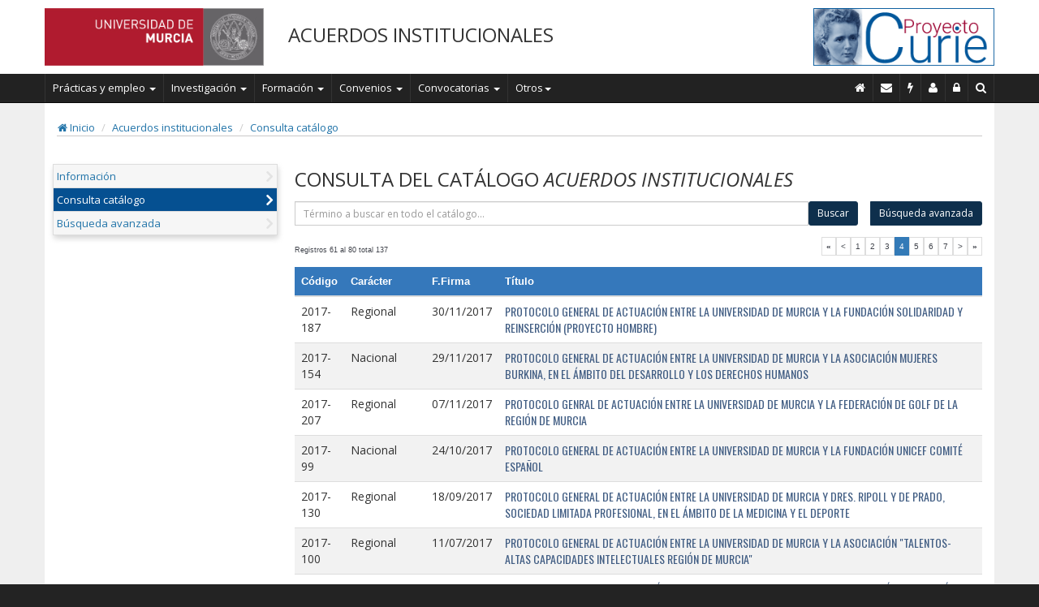

--- FILE ---
content_type: text/javascript; charset=UTF-8
request_url: https://curie.um.es/curie/js/validate.js?d=20081001
body_size: 32552
content:
/**
 * funciones de validacion para formularios
 * Basadas en "Validador Javascript Extension" para "Struts validation"
 * http://niallp.pwp.blueyonder.co.uk/validatorjs.html
 */
 
//comprueba si un elemento ya existe en los options del select
function select_exits(select, option_value) {
	if (select==null)
		return false;
    for (i=0; i < select.length; i++) {
        if (select.options[i].value == option_value) {
            return true;
        }
    }
    return false;
}

//comprueba si un elemento ya existe en los options del select
function select_exits_value(select, option_value) {
	if (select==null)
		return false;
    for (i=0; i < select.length; i++) {
        if (select.options[i].value == option_value) {
            return true;
        }
    }
    return false;
}

//comprueba si un elemento ya existe en los options del select teniendo en cuenta
//que solo debe comparar con los primeros num_trozos del option considerando
//el caracter de split char_split
function select_exits_value_split(select, option_value, char_split, num_trozos) {
	if (select==null)
		return false;
    for (var i=0; i < select.length; i++) {
		var partes = str_split( select.options[i].value, char_split );
		var comparar_con = "";
		for(var j=0; j<num_trozos; j++) {
			 if(j>0)
			 	comparar_con = comparar_con + '*';
			 comparar_con = comparar_con + partes[j];
		}
        if (comparar_con == option_value) {
            return true;
        }
    }
    return false;
}



//comprueba si existe un option con value distinto al del parametro
function select_exits_value_distint(select, option_value) {
	if (select==null)
		return false;
    for (i=0; i < select.length; i++) {
        if (select.options[i].value != option_value) {
            return true;
        }
    }
    return false;
}


//añade al select el elemento de posicion selectedIndex del select_dispo si no existe
function select_add(select, select_disp, selectedIndex) {
	if (select==null || select_disp==null)
		return ;
	var valor = select_disp.options[selectedIndex].value;
	if (!select_exits(select, valor)) {
		var texto = select_disp.options[selectedIndex].text;
		var opt = new Option(texto, valor, false, false);
		select.options[select.length] = opt;
	}
}

//añade a un select un option con los valores por parametro
function select_add_option(select, value, texto) {
	if (select==null)
		return ;
	var opt = new Option(texto, value, false, false);
	select.options[select.length] = opt;
}

//añade al select todos los elementos seleccionados del select_dispo
function select_swap_sel(select_disp, select) {
	if (select==null || select_disp==null)
		return ;
	for(var i=0; i<select_disp.length; i++) {
		if (select_disp.options[i].selected) {
			select_add(select, select_disp, i);
		}
	}
}

//añade al select todos los elementos del select_dispo
function select_swap_sel_all(select_disp, select) {
	if (select==null || select_disp==null)
		return ;
	for(var i=0; i<select_disp.length; i++) {
		select_add(select, select_disp, i);
	}
}


//borra del select el elemento de posicion selectedIndex
function select_del(select, selectedIndex) {
	if (select==null)
		return ;
	if ((select.length > selectedIndex) && (selectedIndex>=0)) {
		select.options[selectedIndex] = null;
	}
}



//marca todos los selementos como seleccionados
function select_swap_selectAll(select) {
	if (select!=null) {
		for(var i=0; i<select.length; i++) {
			select.options[i].selected = true;
		}
	}
}

//para todos los elementos del select, selecciona segun el segundo parametro 
function select_selecccionar_all(select, selected_boolean) {
	if (select!=null) {
		for(var i=0; i<select.length; i++) {
			select.options[i].selected = selected_boolean;
		}
	}
}


//localiza la posicion del option con value tal en un select
function select_indexof_value(select, option_value) {
	if (select==null)
		return -1;
	for(var i=0; i<select.length; i++) {
		if (select.options[i].value == option_value) {
			return i;
			select_add(select, select_disp, i);
		}
	}
	return -1;
}

//selecciona en el select aquel opcion con el value por parametro
//retorna el index del elemento seleccionado
function select_seleccionar_value(select, option_value) {
	if (select==null)
		return -1;
	if (strIsEmpty(option_value) || select == null)
		return -1;
	var i = select_indexof_value(select, option_value);
	if (i>=0) {
		select.selectedIndex = i;
	}
	return i;
}


//retorna el value del option seleccionado 
function select_get_option_value_selected(select) {
	if (select == null)
		return null;
	if(select.selectedIndex >= 0)
		return select.options[select.selectedIndex].value;
	else
		return '';
}

//retorna el texto del option seleccionado 
function select_get_option_text_selected(select) {
	if (select == null)
		return null;
	if(select.selectedIndex >= 0)
		return select.options[select.selectedIndex].text;
	else
		return '';
}



//borra del select todos los elementos seleccionados <option selected="selected">
function select_del_selected(select) {
	if (select==null)
		return ;
	for(var i=select.length-1; i>=0; i--) {
		if (select.options[i].selected) {
			select.options[i] = null;
		}
	}
}

//borra del select todos los elementos que tengan el <option value="value">
function select_del_by_value(select, value) {
	if (select==null)
		return ;
	for(var i=select.length-1; i>=0; i--) {
		if (select.options[i].value == value) {
			select.options[i] = null;
		}
	}
}


//borra del select todos los elementos
function select_del_all(select) {
	if (select==null)
		return ;
	for(var i=select.length-1; i>=0; i--) {
		try{
			select.options[i] = null;
		}catch(e){}
	}
}


function getAlgunInputConContenido(form) {
	for(var i=0; i<form.length; i++) {
		var field = form.elements[i];
		if(field.type == 'text' || field.type == 'select-one')
			if (getValueFromField(field) != '')
				return true;
	}
	return false;
}

function trim(s) {
return s.replace( /^\s*/, "" ).replace( /\s*$/, "" );
}

//retorna el valor de un campo
function getValueFromField(field) {
    var fieldValue = '';
    if (field != null && field.length > 0 && field[0].type == 'radio') {
        for (var x=0; x < field.length; x++) {
            if (field[x].disabled == false && field[x].checked) {
                fieldValue = field[x].value;
                break;
            }
        }
    } else if (field != null && field.disabled == false) {
        if (field.type == 'hidden' || field.type == 'password' ||
            field.type == 'text'   || field.type == 'textarea' ||
            field.type == 'radio'  || field.type == 'file') {
            fieldValue = field.value;
        }
        if (field.type == 'select-one') {
            var si = field.selectedIndex;
            if (si >= 0) {
                fieldValue = field.options[si].value;
            }
        }
        if (field.type == 'checkbox') {
        	 if (field.checked)
        		 fieldValue = field.value;
        }
    }
    return fieldValue == null ? '' : fieldValue;
}

function get_input_value(field) {
	return getValueFromField(field);
}

//comprueba si el campo tiene valor y da mensaje de error
function check_field_required(field, nombre_field) {
	if (nombre_field==null)	nombre_field = '';
	var valor = getValueFromField(field);
	if (valor == '') {
		alert('El campo '+nombre_field+' es requerido.');
		field.focus();
		return false;
	}
	return true;
}	

//comprueba la longitud maxima del campo
function check_field_maxlength(field, maxlength, nombre_field) {
	if (nombre_field==null)	nombre_field = '';
	var valor = getValueFromField(field);
	if (valor.length > maxlength) {
		alert('En campo '+nombre_field+' ha introducido '+valor.length+' caráctes y no debe sobrepasar los '+maxlength+ ' caráctes.');
		field.focus();
		return false;
	}
	return true;
}

//retorna si la cadena es vacia o nula
function strIsEmpty(str) {
	return (str == null) || (str=='')
}
//retorna si la cadena es vacia, nula, todo blancos
function strIsEmptyOrBlack(cadena) {
	if (cadena == null)
		return true;
	else if (trim(cadena)=='')
		return true;
	else
		return false;
}

/**
 * Funciones para el formateado de fechas
 */
//valida que el campo tiene una fecha valida
function check_date(field) {
	if (!validateDate(field, 'dd/mm/yyyy', true)) {
		alert('Debe indicar una fecha válida con el formato dd/mm/yyyy.');
		field.focus();
		return false;
	}
	return true;
}

//valida que el campo tiene una fecha valida
function check_datetime(field) {
	if (!validateDate(field, 'dd/mm/yyyy', true)) {
		alert('Debe indicar una fecha válida con el formato dd/mm/yyyy.');
		field.focus();
		return false;
	}
	return true;
}


//intenta poner la fecha en formato dd/mm/yyyy correcto
function input_date_onblur(field) {
	valor = getValueFromField(field);

	valor = trim(valor);

	if (valor != null && valor!='') {
		var dateArray = get_date_elem(valor);

		var new_valor = dateArray[0]+'/'+dateArray[1]+'/'+dateArray[2];
		if (new_valor != valor)
			field.value = new_valor;
	}
}

//retorna el valor del campo como un Date
function input_value2date(field) {
	valor = getValueFromField(field);

	valor = trim(valor);

	if (valor != null && valor!='') {
		var dateArray = get_date_elem(valor);
		
		return new Date(dateArray[2], dateArray[1]-1, dateArray[0], 0,0,0); 
	}
	return null;
}

function dias_entre_fechas(input_fec_ini, input_fec_fin) {
	var f1 = input_value2date(input_fec_ini);
	var f2 = input_value2date(input_fec_fin);
	if (f1!=null && f2!=null) {
		var diferencia = f2-f1; 
		return diferencia/1000/60/60/24;
	}
	return null;
}

function dias_entre_fechas_for_dias(input_fec_ini, input_fec_fin, lun, mar, mie, jue, vie, sab, dom) {
	var f1 = input_value2date(input_fec_ini);
	var f2 = input_value2date(input_fec_fin);
	if (f1!=null && f2!=null) {
		var diferencia = f2-f1; 
		var dias = diferencia/1000/60/60/24;
		var total_dias = 0;
		if (dias>0) {
			for(var day=f1; day<=f2; day = add_days(day, 1)) {
				if (day.getDay()==0 && dom) total_dias++;
				if (day.getDay()==1 && lun) total_dias++;
				if (day.getDay()==2 && mar) total_dias++;
				if (day.getDay()==3 && mie) total_dias++;
				if (day.getDay()==4 && jue) total_dias++;
				if (day.getDay()==5 && vie) total_dias++;
				if (day.getDay()==6 && sab) total_dias++;
			}
			return total_dias;
		}
	}
	return null;
}

function add_days(adate,days) {
    return new Date(adate.getTime() + (days * 86400000));
}


//intenta poner la fecha-hora  en formato dd/mm/yyyy hh:nn correcto
function input_datetime_onblur(field) {
	valor = getValueFromField(field);

	valor = trim(valor);

	if (valor != null && valor!='') {
		var dateArray = get_datetime_elem(valor);

		var new_valor = dateArray[0]+'/'+dateArray[1]+'/'+dateArray[2]+' '+dateArray[3]+':'+dateArray[4];
		if (new_valor != valor)
			field.value = new_valor;
	}
}


function get_date_elem(fecha_str) {
    var dateArray = new Array('','','');
    
    if (fecha_str != null && fecha_str != '') {
	    var elemento = 0;
	    
		for (var i=0; i <fecha_str.length; i++) {
			var ch = fecha_str.charAt(i);
		    if ( (ch >= '0') && (ch <= '9') ) {
		    	if (elemento<3)
		    		dateArray[elemento] += ch;
		    }
		    else {
		    	elemento++;
		    }
	    }
	    if (strIsEmpty(dateArray[1])) {
			var strDate = dateArray[0];
			
			if(strDate.substr(0, 2) > 31) {
				dateArray[0] = strDate.substr(0, 1);
				if(strDate.substr(1, 2) > 12) {
					dateArray[1] = strDate.substr(1, 1);		
					dateArray[2] = strDate.substr(2, 4);		
				} else {
					dateArray[1] = strDate.substr(1, 2);		
					dateArray[2] = strDate.substr(3, 4);		
				}
			} else {
				dateArray[0] = strDate.substr(0, 2);
				if(strDate.substr(2, 2) > 12) {
					dateArray[1] = strDate.substr(2, 1);		
					dateArray[2] = strDate.substr(3, 4);		
				} else {
					dateArray[1] = strDate.substr(2, 2);		
					dateArray[2] = strDate.substr(4, 4);		
				}
			}
	    }
		
		//FORMATEAR
	    var hoy = new Date();
	    if (strIsEmpty(dateArray[1]))
	    	dateArray[1] = ""+(hoy.getMonth()+1);
	    if (strIsEmpty(dateArray[2]))
	    	dateArray[2] = ""+hoy.getFullYear();

		//DIA	
	    if (dateArray[0].length==1)
	    	dateArray[0] = '0'+dateArray[0];
	    if (dateArray[0].length>2)
	    	dateArray[0] = dateArray[0].substr(0,2);

		//MES
	    if (dateArray[1].length==1)
	    	dateArray[1] = '0'+dateArray[1];
	    if (dateArray[1].length>2)
	    	dateArray[1] = dateArray[1].substr(0,2);

		//AÑO
	    if (dateArray[2].length==1)
	    	dateArray[2] = '200'+dateArray[2];
	    if (dateArray[2].length==2)
	    	dateArray[2] = '20'+dateArray[2];
	    if (dateArray[2].length>4)
	    	dateArray[2] = dateArray[1].substr(0,4);
			
		//MAXIMO DIA MES
		//Años bisiestos
		if(dateArray[1] == 2) {
			if(dateArray[2]%4 == 0) {
				if(dateArray[0] > 29)
					dateArray[0] = 29
			} else if (dateArray[0]>28) {
				dateArray[0] = 28
			}
		}

		if ((dateArray[1] == 4 || dateArray[1] == 6 || dateArray[1] == 9 || dateArray[1]==11) && dateArray[0]>30)
			dateArray[0] = 30
		
    }
    
    return dateArray;
}

function get_datetime_elem(fecha_str) {
    var dateArray = new Array('','','','','');
    
    if (fecha_str != null && fecha_str != '') {
	    var elemento = 0;
	    
		for (var i=0; i <fecha_str.length; i++) {
			var ch = fecha_str.charAt(i);
		    if ( (ch >= '0') && (ch <= '9') ) {
	    		dateArray[elemento] += ch;
		    }
		    else {
		    	elemento++;
		    }
	    }
	    if (strIsEmpty(dateArray[1])) {
			var strDate = dateArray[0];
			
			if(strDate.substr(0, 2) > 31) {
				dateArray[0] = strDate.substr(0, 1);
				if(strDate.substr(1, 2) > 12) {
					dateArray[1] = strDate.substr(1, 1);		
					dateArray[2] = strDate.substr(2, 4);		
				} else {
					dateArray[1] = strDate.substr(1, 2);		
					dateArray[2] = strDate.substr(3, 4);		
				}
			} else {
				dateArray[0] = strDate.substr(0, 2);
				if(strDate.substr(2, 2) > 12) {
					dateArray[1] = strDate.substr(2, 1);		
					dateArray[2] = strDate.substr(3, 4);		
				} else {
					dateArray[1] = strDate.substr(2, 2);		
					dateArray[2] = strDate.substr(4, 4);		
				}
			}
	    }
		
		//FORMATEAR
	    var hoy = new Date();
	    if (strIsEmpty(dateArray[1]))
	    	dateArray[1] = ""+(hoy.getMonth()+1);
	    if (strIsEmpty(dateArray[2]))
	    	dateArray[2] = ""+hoy.getFullYear();

		//DIA	
	    if (dateArray[0].length==1)
	    	dateArray[0] = '0'+dateArray[0];
	    if (dateArray[0].length>2)
	    	dateArray[0] = dateArray[0].substr(0,2);

		//MES
	    if (dateArray[1].length==1)
	    	dateArray[1] = '0'+dateArray[1];
	    if (dateArray[1].length>2)
	    	dateArray[1] = dateArray[1].substr(0,2);

		//AÑO
	    if (dateArray[2].length==1)
	    	dateArray[2] = '200'+dateArray[2];
	    if (dateArray[2].length==2)
	    	dateArray[2] = '20'+dateArray[2];
	    if (dateArray[2].length>4)
	    	dateArray[2] = dateArray[1].substr(0,4);
	    	
	    //HORA
	    if (strIsEmpty(dateArray[3]))
	    	dateArray[3] = hoy.getHours();
	    	
	    //MINUTOS
	    if (strIsEmpty(dateArray[4]))
	    	dateArray[4] = hoy.getMinutes();
			
		//MAXIMO DIA MES
		//Años bisiestos
		if(dateArray[1] == 2) {
			if(dateArray[2]%4 == 0) {
				if(dateArray[0] > 29)
					dateArray[0] = 29
			} else if (dateArray[0]>28) {
				dateArray[0] = 28
			}
		}

		if ((dateArray[1] == 4 || dateArray[1] == 6 || dateArray[1] == 9 || dateArray[1]==11) && dateArray[0]>30)
			dateArray[0] = 30
		
    }
    
    return dateArray;
}


/**
* Check to see if the field is a valid date.
*/
function validateDate(field, datePattern, isStrict) {
    var fieldValue = getValueFromField(field);

    if (fieldValue.length > 0 &&
        datePattern != null && datePattern.length > 0) {

        if (isStrict && datePattern.length != fieldValue.length) {
            return false;
        }
        var dateArray = parseDatePattern(datePattern);
        regExprValue = dateArray[0];
        dateRegExp = new RegExp(regExprValue);
        var matched = dateRegExp.exec(fieldValue);
        if (matched == null) {
            return false;
        }
        var day   = (dateArray[1] < 0) ? 1    : matched[dateArray[1]];
        var month = (dateArray[2] < 0) ? 1    : matched[dateArray[2]];
        var year  = (dateArray[3] < 0) ? 2004 : matched[dateArray[3]];
        
        return isValidDateDay(day, month, year);
    }
    return true;
}

function validateDatetime(field, datePattern, isStrict) {
    var fieldValue = getValueFromField(field);

    if (fieldValue.length > 0 &&
        datePattern != null && datePattern.length > 0) {

        if (isStrict && datePattern.length != fieldValue.length) {
            return false;
        }
        var dateArray = parseDatTimeePattern(datePattern);
        regExprValue = dateArray[0];
        dateRegExp = new RegExp(regExprValue);
        var matched = dateRegExp.exec(fieldValue);
        if (matched == null) {
            return false;
        }
        var day   = (dateArray[1] < 0) ? 1    : matched[dateArray[1]];
        var month = (dateArray[2] < 0) ? 1    : matched[dateArray[2]];
        var year  = (dateArray[3] < 0) ? 2004 : matched[dateArray[3]];
        var hora  = (dateArray[4] < 0) ? 1    : matched[dateArray[4]];
        var min   = (dateArray[5] < 0) ? 1    : matched[dateArray[5]];
        
        return isValidDateDay(day, month, year);
    }
    return true;
}

/**
* Parse a Date Pattern.
* Returns an Array containing a RegExp to parse
* the date and information about positions of day, month and year.
*/
function parseDatePattern(datePattern) {
    dateArray = new Array();
    dateArray[0] = "^";
    dateArray[1] = -1;
    dateArray[2] = -1;
    dateArray[3] = -1;
    var currPos = 1;
    var x = 0;

    while (x < datePattern.length) {
        var currChar = datePattern.charAt(x);
        if ((currChar == 'd' && dateArray[1] < 0) || 
            (currChar == 'm' && dateArray[2] < 0) ||
            (currChar == 'y' && dateArray[3] < 0)) {
            var start = x;
            while (x < datePattern.length && currChar == datePattern.charAt(x)) {
                x++;
            }
            var lth = x - start;
            if (currChar == 'd') {
                dateArray[1] = currPos++;
                dateArray[0] = dateArray[0] + "(\\d{1,2})";
            } else if (currChar == 'm') {
                dateArray[2] = currPos++;
                dateArray[0] = dateArray[0] + "(\\d{1,2})";
            } else {
                dateArray[3] = currPos++;
                dateArray[0] = dateArray[0] + ((lth > 2) ?  "(\\d{4})" : "(\\d{1,2})");
            }
        } else {
            dateArray[0] = dateArray[0] + "[" + currChar + "]";
            x++;
        }
    }
    dateArray[0] = dateArray[0] + "$";
    return dateArray;
}

function parseDateTimePattern(datePattern) {
    dateArray = new Array();
    dateArray[0] = "^";
    dateArray[1] = -1;
    dateArray[2] = -1;
    dateArray[3] = -1;
    dateArray[4] = -1;
    dateArray[5] = -1;
    var currPos = 1;
    var x = 0;

    while (x < datePattern.length) {
        var currChar = datePattern.charAt(x);
        if ((currChar == 'd' && dateArray[1] < 0) || 
            (currChar == 'm' && dateArray[2] < 0) ||
            (currChar == 'y' && dateArray[3] < 0) ||
            (currChar == 'n' && dateArray[4] < 0) ||
            (currChar == 's' && dateArray[5] < 0)
            ) {
            var start = x;
            while (x < datePattern.length && currChar == datePattern.charAt(x)) {
                x++;
            }
            var lth = x - start;
            if (currChar == 'd') {
                dateArray[1] = currPos++;
                dateArray[0] = dateArray[0] + "(\\d{1,2})";
            } else if (currChar == 'm') {
                dateArray[2] = currPos++;
                dateArray[0] = dateArray[0] + "(\\d{1,2})";
            } else if (currChar == 'y') {
                dateArray[3] = currPos++;
                dateArray[0] = dateArray[0] + ((lth > 2) ?  "(\\d{4})" : "(\\d{1,2})");
            } else if (currChar == 'n') {
                dateArray[4] = currPos++;
                dateArray[0] = dateArray[0] + "(\\d{1,2})";
            } else if (currChar == 's') {
                dateArray[5] = currPos++;
                dateArray[0] = dateArray[0] + "(\\d{1,2})";
            }
        } else {
            dateArray[0] = dateArray[0] + "[" + currChar + "]";
            x++;
        }
    }
    dateArray[0] = dateArray[0] + "$";
    return dateArray;
}


/**
* Validate the day, month & year
*/
function isValidDateDay(day, month, year) {
    if (month < 1 || month > 12) {
        return false;
    }
    if (day < 1 || day > 31) {
        return false;
    }
    if ((month == 4 || month == 6 || month == 9 || month == 11) &&
        (day == 31)) {
        return false;
    }
    if (month == 2) {
        var leap = (year % 4 == 0 &&
           (year % 100 != 0 || year % 400 == 0));
        if (day>29 || (day == 29 && !leap)) {
            return false;
        }
    }
    return true;
}   

function isValidDateTime(day, month, year, hora, min) {
    if (month < 1 || month > 12) {
        return false;
    }
    if (day < 1 || day > 31) {
        return false;
    }
    if ((month == 4 || month == 6 || month == 9 || month == 11) &&
        (day == 31)) {
        return false;
    }
    if (month == 2) {
        var leap = (year % 4 == 0 &&
           (year % 100 != 0 || year % 400 == 0));
        if (day>29 || (day == 29 && !leap)) {
            return false;
        }
    }
    if (hora < 1 || hora > 24) {
    	return false;
    }
    if (min < 0 || min > 59) {
    	return false;
    }
    return true;
}   

//calcula la letra del dni
function letraDNI(dni) {
	var d = dni/23
	d = Math.floor(d)
	var e=d*23
	var r=dni-e
//  var letra_NIF = letras[numero];
	var letra_NIF = ""
	if (r==0) letra_NIF = "T"
	if (r==1) letra_NIF = "R"
	if (r==2) letra_NIF = "W"
	if (r==3) letra_NIF = "A"
	if (r==4) letra_NIF = "G"
	if (r==5) letra_NIF = "M"
	if (r==6) letra_NIF = "Y"
	if (r==7) letra_NIF = "F"
	if (r==8) letra_NIF = "P"
	if (r==9) letra_NIF = "D"
	if (r==10) letra_NIF = "X"
	if (r==11) letra_NIF = "B"
	if (r==12) letra_NIF = "N"
	if (r==13) letra_NIF = "J"
	if (r==14) letra_NIF = "Z"
	if (r==15) letra_NIF = "S"
	if (r==16) letra_NIF = "Q"
	if (r==17) letra_NIF = "V"
	if (r==18) letra_NIF = "H"
	if (r==19) letra_NIF = "L"
	if (r==20) letra_NIF = "C"
	if (r==21) letra_NIF = "K"
	if (r==22) letra_NIF = "E"
	return letra_NIF;
}

//comprueba si tiene el formato de un NIF: 8 cifras numéricas y la letra correspondiente al DNI
//o si es un NIE con su letra correspondiente
function isValidNIF_NIE(inputStr) {
	var er_DNI = /^\d{8}[A-Za-z]$/
	var er_NIE = /^[Xx]\d{7}[A-Za-z]$/

	if (isEmpty(inputStr) || inputStr.length != 9) {
		return false;
	}
	
	//Si es un NIE hay mirar la letra
	if(er_NIE.test(inputStr)) {
		  var letra_NIE = letraDNI(inputStr.substr(1, 7))
		  if(inputStr.substr(8, 1).toUpperCase() != letra_NIE) {
			  return false;
		  }	  
	} else {
		  //Comprobar formato DNI  
		  if (!er_DNI.test(inputStr)) {
			  return false;
		  }
		  
		  var letra_NIF = letraDNI(inputStr.substr(0, 8));
		  if(inputStr.substr(8, 1).toUpperCase() != letra_NIF) {
			  return false;
		}
	}
	
	return true;
}

/**
* Check to see if the field is a valid integer.
*/
function checkInteger(fieldValue) {
    if (fieldValue.length > 0) {
        var iValue = parseInt(fieldValue);
        return (!isNaN(iValue) && iValue == fieldValue && iValue >= -2147483648 && iValue <= 2147483647);
    }
    return true;
}

//valida que el campo tiene un valor entero valido
function check_field_integer(field, mensaje) {
	if(mensaje==null) mensaje = '';
	if (!validateInteger(field)) {
		alert('Debe indicar valor entero válido para el campo '+mensaje+'.');
		field.focus();
		return false;
	}
	return true;
}

/**
* Check to see if the field is a valid integer.
*/
function validateInteger(field) {
    var fieldValue = getValueFromField(field);
    if (fieldValue.length > 0) {
        var iValue = parseInt(fieldValue);
        return (!isNaN(iValue) && iValue == fieldValue && iValue >= -2147483648 && iValue <= 2147483647);
    }
    return true;
}

function validateStrInt(valor) {
	if (strIsEmpty(valor))
		return true;
    if (valor.length > 0) {
        var iValue = parseInt(valor);
        return (!isNaN(iValue) && iValue == valor && iValue >= -2147483648 && iValue <= 2147483647);
    }
    return true;
}

//valida que el campo tiene un valor double valido
function check_field_double(field, mensaje) {
	if(mensaje==null) mensaje = '';
	if (!validateDouble(field)) {
		alert('Debe indicar valor numérico válido para el campo '+mensaje+'.');
		field.focus();
		return false;
	}
	return true;
}


/**
* Check to see if the field is a valid double.
*/
function validateDouble(field) {
    var fieldValue = getValueFromField(field);
    if (fieldValue.length > 0) {
        var fValue = parseFloat(fieldValue);
        return (!isNaN(fValue) && fValue == fieldValue);
    }
    return true;
}

/**
* Check to see if the field is a valid email address.
*/
function validateEmail(field) {
    var fieldValue = getValueFromField(field);
    if (fieldValue.length > 0) {
        return checkEmail(fieldValue);
    }
    return true;
}

/**
 * Reference: Sandeep V. Tamhankar (stamhankar@hotmail.com),
 * http://javascript.internet.com
 */
function checkEmail(emailStr) {
    if (emailStr.length == 0) {
        return true;
    }
    // TLD checking turned off by default
    var checkTLD=0;
    var knownDomsPat=/^(com|net|org|edu|int|mil|gov|arpa|biz|aero|name|coop|info|pro|museum|es)$/;
    var emailPat=/^(.+)@(.+)$/;
    var specialChars="\\(\\)><@,;:\\\\\\\"\\.\\[\\]";
    var validChars="\[^\\s" + specialChars + "\]";
    var quotedUser="(\"[^\"]*\")";
    var ipDomainPat=/^\[(\d{1,3})\.(\d{1,3})\.(\d{1,3})\.(\d{1,3})\]$/;
    var atom=validChars + '+';
    var word="(" + atom + "|" + quotedUser + ")";
    var userPat=new RegExp("^" + word + "(\\." + word + ")*$");
    var domainPat=new RegExp("^" + atom + "(\\." + atom +")*$");
    var matchArray=emailStr.match(emailPat);
    if (matchArray==null) {
        return false;
    }
    var user=matchArray[1];
    var domain=matchArray[2];
    for (i=0; i<user.length; i++) {
        if (user.charCodeAt(i)>127) {
            return false;
        }
    }
    for (i=0; i<domain.length; i++) {
        if (domain.charCodeAt(i)>127) {
            return false;
        }
    }
    if (user.match(userPat)==null) {
        return false;
    }
    var IPArray=domain.match(ipDomainPat);
    if (IPArray!=null) {
        for (var i=1;i<=4;i++) {
            if (IPArray[i]>255) {
                return false;
            }
        }
        return true;
    }
    var atomPat=new RegExp("^" + atom + "$");
    var domArr=domain.split(".");
    var len=domArr.length;
    for (i=0;i<len;i++) {
        if (domArr[i].search(atomPat)==-1) {
            return false;
        }
    }
    if (checkTLD && domArr[domArr.length-1].length!=2 && 
        domArr[domArr.length-1].search(knownDomsPat)==-1) {
        return false;
    }
    if (len<2) {
        return false;
    }
    return true;
}

//validacion tinymce
function myCustomURLConverter(url, node, on_save) {
	// Return URL
	return url;
}


//dada una url del tipo /algo?param1=value1&param2=value2 retorna el valor de un parametro
function getURLParamValue(url, param) {
	var resultado = "";
	var url_pos = url.indexOf("?");
	if (url_pos >= 0) {
		var new_url = url.substring(url_pos+1);
		var params = new_url.split("&"); 
		for (var i=0; i<params.length; i++) {
			var pair = params[i].split("=");
			if (pair[0] == param) {
				resultado = pair[1];
			}
		}
	}
	return resultado;	 
}

function textareaTextCounter(field,counter,maxlimit,linecounter) {
	//ajusta el limite
	var new_maxlimit = maxlimit-10;
	// text width//
	var fieldWidth =  parseInt(field.offsetWidth);
	var charcnt = field.value.length;        

	// trim the extra text
	if (charcnt > new_maxlimit) { 
		field.value = field.value.substring(0, new_maxlimit);
	}

	else { 
		// progress bar percentage
		var percentage = parseInt(100 - (( new_maxlimit - charcnt) * 100)/new_maxlimit) ;
		var actual = parseInt((fieldWidth*percentage)/100);
		if (actual<75)
			actual = 75;
		document.getElementById(counter).style.width =  actual+"px";
		document.getElementById(counter).innerHTML="L&iacute;mite: "+percentage+"%"
		// color correction on style from CCFFF -> CC0000
		textareaSetcolor(document.getElementById(counter),percentage,"background-color");
	}
}

function textareaSetcolor(obj,percentage,prop){
	try{
		var color = "rgb(80%,"+(100-percentage)+"%,"+(100-percentage)+"%)";
		$(obj).css(prop, color);
	}
	catch(exception) {
	}
}



function str_split(cadena, delimitador) {
	if (strIsEmpty(cadena) || strIsEmpty(delimitador))
		return null;
		
	return cadena.split(delimitador); 
}

function array_indexof(array, value) {
	for(var i=0; i<array.length; i++) {
		if (array[i] == value) {
			return i;
		}
	}
	return -1;
}

function utf8_encode(string) {  
    string = string.replace(/\r\n/g,"\n");  
    var utftext = "";  

    for (var n = 0; n < string.length; n++) {  

        var c = string.charCodeAt(n);  

        if (c < 128) {  
            utftext += String.fromCharCode(c);  
        }  
        else if((c > 127) && (c < 2048)) {  
            utftext += String.fromCharCode((c >> 6) | 192);  
            utftext += String.fromCharCode((c & 63) | 128);  
        }  
        else {  
            utftext += String.fromCharCode((c >> 12) | 224);  
            utftext += String.fromCharCode(((c >> 6) & 63) | 128);  
            utftext += String.fromCharCode((c & 63) | 128);  
        }  

    }  

    return escape( utftext );  
}

function utf8_decode(utftext) {  
	utftext = unescape(utftext);
    var string = "";  
    var i = 0;  
    var c = c1 = c2 = 0;  

    while ( i < utftext.length ) {  

        c = utftext.charCodeAt(i);  

		 if (c==43) { //caracter +
            string += ' ';  
            i++;  
		 }   				
        else if (c < 128) {  
            string += String.fromCharCode(c);  
            i++;  
        }  
        else if((c > 191) && (c < 224)) {  
            c2 = utftext.charCodeAt(i+1);  
            string += String.fromCharCode(((c & 31) << 6) | (c2 & 63));  
            i += 2;  
        }  
        else {  
            c2 = utftext.charCodeAt(i+1);  
            c3 = utftext.charCodeAt(i+2);  
            string += String.fromCharCode(((c & 15) << 12) | ((c2 & 63) << 6) | (c3 & 63));  
            i += 3;  
        }  

    }  

    return string;  
}

function curie_create_input_hidden(form_id, input_name, input_value) {
	$(form_id).append('<input type="hidden" name="' + input_name + '" value="' + curie_null_to_blank(input_value) + '"/>\n');
}

function curie_find_or_create_input_hidden(form_id, input_name, input_value) {
    var array_input = $(form_id).find(':hidden[name=' + input_name + ']');
    if (array_input.length == 0) {
      	$(form_id).append('<input type="hidden" name="' + input_name + '" value="' + curie_null_to_blank(input_value) + '"/>');
    }
    else {
	    $(input_name).val(input_value);
    }
}

function curie_null_to_blank(valor) {
	if (strIsEmpty(valor))
		return '';
	else
		return valor;
}

function curie_fecha_selected(input){

}
